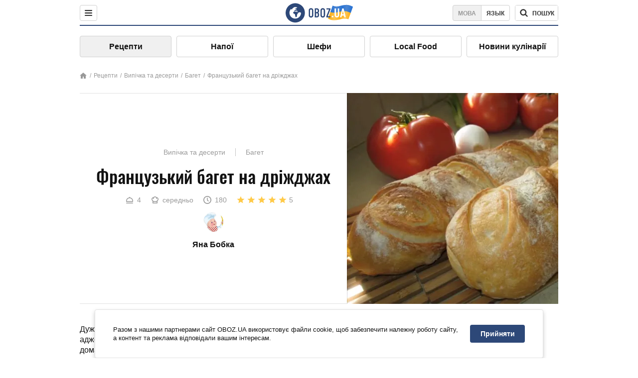

--- FILE ---
content_type: text/html; charset=utf-8
request_url: https://food.obozrevatel.com/ukr/vyipechka-i-desertyi/frantsuzskij-baget-na-drozhzhah.htm
body_size: 11029
content:
<!DOCTYPE html><html lang="uk"><head><meta charSet="utf-8"><meta name="viewport" content="width=device-width, initial-scale=1.0, maximum-scale=1"><meta name="theme-color" content="#1C629C"><link rel="manifest" href="/manifest.json"><link rel="dns-prefetch" href="//gaua.hit.gemius.pl"><link rel="preconnect" href="//gaua.hit.gemius.pl"><link rel="dns-prefetch" href="//ndc1.obozrevatel.com"><link rel="preconnect" href="//ndc1.obozrevatel.com"><link rel="preload" href="https://fonts.gstatic.com/s/oswald/v36/TK3_WkUHHAIjg75cFRf3bXL8LICs1_FvsUJiZTaR.woff2" as="font" type="font/woff2" crossOrigin="anonymous"><link rel="preload" href="https://fonts.gstatic.com/s/oswald/v36/TK3_WkUHHAIjg75cFRf3bXL8LICs1_FvsUZiZQ.woff2" as="font" type="font/woff2" crossOrigin="anonymous"><link rel="preload" href="https://fonts.gstatic.com/s/oswald/v36/TK3_WkUHHAIjg75cFRf3bXL8LICs18NvsUZiZQ.woff2" as="font" type="font/woff2" crossOrigin="anonymous"><link rel="preload" href="https://fonts.gstatic.com/s/oswald/v36/TK3_WkUHHAIjg75cFRf3bXL8LICs18NvsUJiZTaR.woff2" as="font" type="font/woff2" crossOrigin="anonymous"><link rel="shortcut icon" href="https://cdn.obozrevatel.com/core/favicon.ico" type="image/x-icon"><link rel="apple-touch-icon" href="https://cdn.obozrevatel.com/core/img/favicons/72x72.png"><link rel="apple-touch-icon" sizes="96x96" href="https://cdn.obozrevatel.com/core/img/favicons/96x96.png"><link rel="apple-touch-icon" sizes="128x128" href="https://cdn.obozrevatel.com/core/img/favicons/128x128.png"><link rel="apple-touch-icon" sizes="144x144" href="https://cdn.obozrevatel.com/core/img/favicons/144x144.png"><link rel="apple-touch-icon-precomposed" href="https://cdn.obozrevatel.com/core/img/favicons/72x72.png"><link rel="apple-touch-icon-precomposed" sizes="96x96" href="https://cdn.obozrevatel.com/core/img/favicons/96x96.png"><link rel="apple-touch-icon-precomposed" sizes="128x128" href="https://cdn.obozrevatel.com/core/img/favicons/128x128.png"><link rel="apple-touch-icon-precomposed" sizes="144x144" href="https://cdn.obozrevatel.com/core/img/favicons/144x144.png"><title>Французький багет на дріжджах - рецепт приготування з фото та видео</title><meta name="description" content="Покроковий рецепт приготування страви Французький багет на дріжджах. Опис рецепта, список необхідних інгредієнтів, рекомендації щодо приготування та відгуки користувачів."><meta property="og:type" content="website"><meta property="og:title" content="Французький багет на дріжджах - рецепт приготування з фото та видео"><meta property="og:description" content="Покроковий рецепт приготування страви Французький багет на дріжджах. Опис рецепта, список необхідних інгредієнтів, рекомендації щодо приготування та відгуки користувачів."><meta property="og:site_name" content="OBOZ.UA"><meta property="og:image" content="https://i.obozrevatel.com/food/recipemain/2020/2/15/screenshot17.png?size=1200x630"><meta property="og:image:type" content="image/png"><meta property="og:image:width" content="1200px"><meta property="og:image:height" content="630px"><meta property="og:url" content="https://food.obozrevatel.com/ukr/vyipechka-i-desertyi/frantsuzskij-baget-na-drozhzhah.htm"><meta name="twitter:card" content="summary_large_image"><meta name="twitter:title" content="Французький багет на дріжджах - рецепт приготування з фото та видео"><meta name="twitter:description" content="Покроковий рецепт приготування страви Французький багет на дріжджах. Опис рецепта, список необхідних інгредієнтів, рекомендації щодо приготування та відгуки користувачів."><meta name="twitter:image" content="https://i.obozrevatel.com/food/recipemain/2020/2/15/screenshot17.png?size=1200x630"><meta name="twitter:site" content="@obozrevatel_ua"><meta name="twitter:dnt" content="on"><link rel="amphtml" href="https://food.obozrevatel.com/ukr/vyipechka-i-desertyi/frantsuzskij-baget-na-drozhzhah/amp.htm"><link rel="canonical" href="https://food.obozrevatel.com/ukr/vyipechka-i-desertyi/frantsuzskij-baget-na-drozhzhah.htm"><link rel="alternate" hrefLang="ru" href="https://food.obozrevatel.com/vyipechka-i-desertyi/frantsuzskij-baget-na-drozhzhah.htm"><link rel="alternate" hrefLang="uk" href="https://food.obozrevatel.com/ukr/vyipechka-i-desertyi/frantsuzskij-baget-na-drozhzhah.htm"><script type="application/ld+json">{"@context":"https://schema.org","@type":"BreadcrumbList","itemListElement":[{"@type":"ListItem","position":1,"item":{"@id":"https://food.obozrevatel.com/ukr/","name":"News FoodOboz"}},{"@type":"ListItem","position":2,"item":{"@id":"https://food.obozrevatel.com/ukr/recipe/","name":"Рецепти"}},{"@type":"ListItem","position":3,"item":{"@id":"https://food.obozrevatel.com/ukr/vyipechka-i-desertyi/frantsuzskij-baget-na-drozhzhah.htm","name":"Французький багет на дріжджах"}}]}</script><script type="application/ld+json">{"@context":"https://schema.org","@type":"Recipe","url":"https://food.obozrevatel.com/ukr/vyipechka-i-desertyi/frantsuzskij-baget-na-drozhzhah.htm","name":"Французький багет на дріжджах","image":"https://i.obozrevatel.com/food/recipemain/2020/2/15/screenshot17.png","cookTime":"PT3H","prepTime":"PT0S","totalTime":"PT3H","datePublished":"2020-02-15T16:59:04.6777350","description":"Дуже шкода, що в магазинах французький багет не можна купити ще гарячими, адже саме свіжоспечений він має неймовірний смак. Але такий хліб можна ...","keywords":["Пшеничне борошно","Вода","Пресовані дріжджі","Сіль"],"recipeCategory":"Випічка та десерти","recipeYield":4,"recipeIngredient":["500 г Пшеничне борошно","350 г Вода","10 г Пресовані дріжджі","1 ч. л. Сіль"],"recipeCuisine":null,"nutrition":{"@type":"NutritionInformation","calories":null},"author":{"@type":"Person","name":"Яна Бобка"},"publisher":{"@type":"Organization","name":"FoodOboz","logo":{"@type":"ImageObject","url":"https://cdn.obozrevatel.com/food/img/logo-obozrevatel-250x60.png","width":250,"height":60}},"recipeInstructions":[{"@type":"HowToStep","text":"1 ч. ложку солі розчиняємо в 350 мл. теплої води.","url":"https://food.obozrevatel.com/ukr/vyipechka-i-desertyi/frantsuzskij-baget-na-drozhzhah.htm#step1","image":"https://i.obozrevatel.com/food/recipe/2020/2/15/screenshot24.png"},{"@type":"HowToStep","text":"500 г борошна просіюємо в посудину й перетираємо її з 10 г свіжих дріжджів.","url":"https://food.obozrevatel.com/ukr/vyipechka-i-desertyi/frantsuzskij-baget-na-drozhzhah.htm#step2","image":"https://i.obozrevatel.com/food/recipe/2020/2/15/screenshot35.png"},{"@type":"HowToStep","text":"Зробивши в борошні воронку, маленькими порціями, перемішуючи, вливаємо підсолену воду.","url":"https://food.obozrevatel.com/ukr/vyipechka-i-desertyi/frantsuzskij-baget-na-drozhzhah.htm#step3","image":"https://i.obozrevatel.com/food/recipe/2020/2/15/screenshot53.png"},{"@type":"HowToStep","text":"Коли інгредієнти з'єдналися, викладаємо масу на присипану борошном поверхню і розтягуємо тісто від центру до країв, у такий спосіб насичуючи його киснем. Вимішуємо тісто протягом 10 хвилин, поки воно перестане липнути.","url":"https://food.obozrevatel.com/ukr/vyipechka-i-desertyi/frantsuzskij-baget-na-drozhzhah.htm#step4","image":"https://i.obozrevatel.com/food/recipe/2020/2/15/screenshot65.png"},{"@type":"HowToStep","text":"Готове тісто округлюємо, кладемо в змащену олією миску й залишаємо під плівкою в теплому місці на 1,5-2 години.","url":"https://food.obozrevatel.com/ukr/vyipechka-i-desertyi/frantsuzskij-baget-na-drozhzhah.htm#step5","image":"https://i.obozrevatel.com/food/recipe/2020/2/15/screenshot162.png"},{"@type":"HowToStep","text":"Збільшене в об'ємі тісто викладаємо на пергаментний папір, присипаний борошном, і розіляємо його на дві частини.","url":"https://food.obozrevatel.com/ukr/vyipechka-i-desertyi/frantsuzskij-baget-na-drozhzhah.htm#step6","image":"https://i.obozrevatel.com/food/recipe/2020/2/15/screenshot95.png"},{"@type":"HowToStep","text":"Кожен шматок тіста розтягуємо в прямокутник. Після чого залишаємо їх під плівкою на 10 хвилин. Тим часом розігріваємо духовку до 230-250 градусів.","url":"https://food.obozrevatel.com/ukr/vyipechka-i-desertyi/frantsuzskij-baget-na-drozhzhah.htm#step7","image":"https://i.obozrevatel.com/food/recipe/2020/2/15/screenshot103.png"},{"@type":"HowToStep","text":"Потім прямокутники скручуємо в рулети, склеївши краї. За бажанням розкачане тісто можна змастити розтопленим вершковим маслом і тільки потім формувати багет – так він вийде листковим всередині.","url":"https://food.obozrevatel.com/ukr/vyipechka-i-desertyi/frantsuzskij-baget-na-drozhzhah.htm#step8","image":"https://i.obozrevatel.com/food/recipe/2020/2/15/screenshot124.png"},{"@type":"HowToStep","text":"Зробивши на заготовках для багетів характерні надрізи навскіс, залишаємо їх ще 10 хвилин. Потім випікаємо в розігрітій духовці 10 хвилин на деку й ще 5-7 хвилин на решітці.","url":"https://food.obozrevatel.com/ukr/vyipechka-i-desertyi/frantsuzskij-baget-na-drozhzhah.htm#step9","image":"https://i.obozrevatel.com/food/recipe/2020/2/15/screenshot132.png"},{"@type":"HowToStep","text":"Наші хрусткі багети готові. Смачного!","url":"https://food.obozrevatel.com/ukr/vyipechka-i-desertyi/frantsuzskij-baget-na-drozhzhah.htm#step10","image":"https://i.obozrevatel.com/food/recipe/2020/2/15/screenshot152.png"}],"video":{"@context":"https://schema.org","@type":"VideoObject","name":"Французький багет на дріжджах","description":"Дуже шкода, що в магазинах французький багет не можна купити ще гарячими, адже саме свіжоспечений він має неймовірний смак. Але такий хліб можна ...","thumbnailUrl":["https://i.obozrevatel.com/food/recipe/2020/2/15/screenshot24.png","https://i.obozrevatel.com/food/recipe/2020/2/15/screenshot35.png","https://i.obozrevatel.com/food/recipe/2020/2/15/screenshot53.png","https://i.obozrevatel.com/food/recipe/2020/2/15/screenshot65.png","https://i.obozrevatel.com/food/recipe/2020/2/15/screenshot162.png","https://i.obozrevatel.com/food/recipe/2020/2/15/screenshot95.png","https://i.obozrevatel.com/food/recipe/2020/2/15/screenshot103.png","https://i.obozrevatel.com/food/recipe/2020/2/15/screenshot124.png","https://i.obozrevatel.com/food/recipe/2020/2/15/screenshot132.png","https://i.obozrevatel.com/food/recipe/2020/2/15/screenshot152.png"],"embedUrl":"https://www.youtube.com/watch?v=s_iQ3v6rdSI","contentUrl":"https://www.youtube.com/watch?v=s_iQ3v6rdSI","uploadDate":"2020-02-15T14:59:04.677Z"},"aggregateRating":{"@type":"AggregateRating","ratingValue":5,"ratingCount":597}}</script><script>var _Oboz_Core_language = "ua";var _Oboz_Core_platform = "desktop";var _Oboz_Core_env = "production";</script><link rel="stylesheet" href="https://cdn.obozrevatel.com/food/commons/index.min.css?v=392700263"><script type="application/ld+json">{"@context":"https://schema.org","@type":"WebSite","url":"https://www.obozrevatel.com/","name":"OBOZ.UA","alternateName":"Obozrevatel, News FoodOboz","inLanguage":"ua","author":{"@type":"NewsMediaOrganization","name":"OBOZ.UA","legalName":"ТОВ Золота середина","url":"https://www.obozrevatel.com/","sameAs":["https://www.facebook.com/obozrevatel","https://m.me/obozrevatel","https://www.instagram.com/obozrevatel.ua","https://www.pinterest.com/obozrevatel","https://x.com/obozrevatel_ua","https://t.me/uaobozrevatel","https://www.youtube.com/channel/UC97O_ce8Rm7rE0hjE82joaA","https://uk.wikipedia.org/wiki/%D0%9E%D0%B1%D0%BE%D0%B7%D1%80%D0%B5%D0%B2%D0%B0%D1%82%D0%B5%D0%BB%D1%8C"],"foundingDate":"2001-04-01","logo":{"@type":"ImageObject","url":"https://cdn.obozrevatel.com/news/img/icons/logo/Logo_Blue_Flag.svg","width":600,"height":60},"address":{"@type":"PostalAddress","streetAddress":"вул. Деревообробна, 7","addressLocality":"Київ","postalCode":"01013","addressCountry":{"@type":"Country","name":"UA"}},"contactPoint":{"@type":"ContactPoint","email":"info@obozrevatel.com","telephone":"+380 (44) 205-44-60","contactType":"customer support","areaServed":"UA","availableLanguage":["uk-UA","ru-UA","en-UA"]},"alternateName":"Obozrevatel, News FoodOboz"},"publisher":{"@type":"NewsMediaOrganization","name":"OBOZ.UA","legalName":"ТОВ Золота середина","url":"https://www.obozrevatel.com/","sameAs":["https://www.facebook.com/obozrevatel","https://m.me/obozrevatel","https://www.instagram.com/obozrevatel.ua","https://www.pinterest.com/obozrevatel","https://x.com/obozrevatel_ua","https://t.me/uaobozrevatel","https://www.youtube.com/channel/UC97O_ce8Rm7rE0hjE82joaA","https://uk.wikipedia.org/wiki/%D0%9E%D0%B1%D0%BE%D0%B7%D1%80%D0%B5%D0%B2%D0%B0%D1%82%D0%B5%D0%BB%D1%8C"],"foundingDate":"2001-04-01","logo":{"@type":"ImageObject","url":"https://cdn.obozrevatel.com/news/img/icons/logo/Logo_Blue_Flag.svg","width":600,"height":60},"address":{"@type":"PostalAddress","streetAddress":"вул. Деревообробна, 7","addressLocality":"Київ","postalCode":"01013","addressCountry":{"@type":"Country","name":"UA"}},"contactPoint":{"@type":"ContactPoint","email":"info@obozrevatel.com","telephone":"+380 (44) 205-44-60","contactType":"customer support","areaServed":"UA","availableLanguage":["uk-UA","ru-UA","en-UA"]},"alternateName":"Obozrevatel, News FoodOboz"},"creator":{"@type":"NewsMediaOrganization","name":"OBOZ.UA","legalName":"ТОВ Золота середина","url":"https://www.obozrevatel.com/","sameAs":["https://www.facebook.com/obozrevatel","https://m.me/obozrevatel","https://www.instagram.com/obozrevatel.ua","https://www.pinterest.com/obozrevatel","https://x.com/obozrevatel_ua","https://t.me/uaobozrevatel","https://www.youtube.com/channel/UC97O_ce8Rm7rE0hjE82joaA","https://uk.wikipedia.org/wiki/%D0%9E%D0%B1%D0%BE%D0%B7%D1%80%D0%B5%D0%B2%D0%B0%D1%82%D0%B5%D0%BB%D1%8C"],"foundingDate":"2001-04-01","logo":{"@type":"ImageObject","url":"https://cdn.obozrevatel.com/news/img/icons/logo/Logo_Blue_Flag.svg","width":600,"height":60},"address":{"@type":"PostalAddress","streetAddress":"вул. Деревообробна, 7","addressLocality":"Київ","postalCode":"01013","addressCountry":{"@type":"Country","name":"UA"}},"contactPoint":{"@type":"ContactPoint","email":"info@obozrevatel.com","telephone":"+380 (44) 205-44-60","contactType":"customer support","areaServed":"UA","availableLanguage":["uk-UA","ru-UA","en-UA"]},"alternateName":"Obozrevatel, News FoodOboz"},"potentialAction":{"@type":"SearchAction","target":{"@type":"EntryPoint","urlTemplate":"https://food.obozrevatel.com/ukr/search/"},"query-input":{"@type":"PropertyValueSpecification","valueRequired":"http://schema.org/True","valueName":"search_term_string"}}}</script></head><body class=""><noscript><iframe src="https://www.googletagmanager.com/ns.html?id=GTM-5ZV62SC" height="0" width="0" style="display:none;visibility:hidden"></iframe></noscript><img src="https://ndc1.obozrevatel.com/pixel.png?1768543760691" style="visibility: hidden; position: fixed; top: 0; left: 0;"><style>
						:root {
							--footer-bg: url(https://cdn.obozrevatel.com/food/img/footer-cover.png);
							--footer-bg-mobile: url(https://cdn.obozrevatel.com/food/img/footer-cover-mobile.png);
						}
					</style><div class="page --desktop"><script>var _Oboz_Food_pageName = "recipe";var _Oboz_Core_HeaderMenu = {"urlRu":"https://food.obozrevatel.com/vyipechka-i-desertyi/frantsuzskij-baget-na-drozhzhah.htm","urlUa":"https://food.obozrevatel.com/ukr/vyipechka-i-desertyi/frantsuzskij-baget-na-drozhzhah.htm"};</script><header class="header "><div class="header_inner"><div class="header_left"><div class="menu"><button class="menu_btn"><img class="menu_icon --close" src="https://cdn.obozrevatel.com/core/img/icons/common/close-rounded-bold-grey-dark.svg" alt="" aria-hidden><img class="menu_icon " src="https://cdn.obozrevatel.com/core/img/icons/common/menu-rounded-grey-dark.svg" alt="" aria-hidden></button></div></div><a href="https://food.obozrevatel.com/ukr/" class="header_logo"><img class="header_logoImg" src="https://cdn.obozrevatel.com/food/img/icons/logo-blue.svg" aria-hidden alt="FoodOboz"></a><div class="header_right"><nav class="langSwitcher"><a class="langSwitcher_link --ukr --active" href="https://food.obozrevatel.com/ukr/vyipechka-i-desertyi/frantsuzskij-baget-na-drozhzhah.htm">Мова</a><a class="langSwitcher_link" href="https://food.obozrevatel.com/vyipechka-i-desertyi/frantsuzskij-baget-na-drozhzhah.htm">Язык</a></nav><nav class="headerSearch" data-project="food"><form class="headerSearch_form"><input class="headerSearch_input" type="search" name="search" placeholder="Пошук по новинах та публікаціях" autoComplete="off" aria-label="Поисковая строка" disabled><button class="headerSearch_btn" type="submit"><img class="headerSearch_icon" src="https://cdn.obozrevatel.com/core/img/icons/common/search-grey-dark.svg" alt="" aria-hidden><span class="headerSearch_btn_text">пошук</span></button><button class="headerSearch_btn --close" type="button"><img class="headerSearch_icon" src="https://cdn.obozrevatel.com/core/img/icons/common/close-rounded-bold-grey-dark.svg" alt="" aria-hidden></button></form></nav></div></div></header><nav class="navigation"><ul class="navigation_list"><li class="navigation_item --active"><a class="navigation_itemLink" href="https://food.obozrevatel.com/ukr/recipe/">Рецепти</a></li><li class="navigation_item"><a class="navigation_itemLink" href="https://food.obozrevatel.com/ukr/napitki/">Напої</a></li><li class="navigation_item"><a class="navigation_itemLink" href="https://food.obozrevatel.com/ukr/chefs/">Шефи</a></li><li class="navigation_item"><a class="navigation_itemLink" href="https://food.obozrevatel.com/ukr/localfood/">Local Food</a></li><li class="navigation_item"><a class="navigation_itemLink" href="https://food.obozrevatel.com/ukr/novosti-kulinarii/">Новини кулінарії</a></li></ul></nav><nav class="breadcrumbs"><ol class="breadcrumbs_items"><li><a class="breadcrumbs_logo" href="https://food.obozrevatel.com/ukr/" title="Головна"><img class="breadcrumbs_logoIcon" src="https://cdn.obozrevatel.com/food/img/icons/home-grey.svg" alt="home logo"></a></li><li><a class="breadcrumbs_item" href="https://food.obozrevatel.com/ukr/recipe/">Рецепти</a></li><li><a class="breadcrumbs_item" href="https://food.obozrevatel.com/ukr/vyipechka-i-desertyi/">Випічка та десерти</a></li><li><a class="breadcrumbs_item" href="https://food.obozrevatel.com/ukr/vyipechka-i-desertyi/baget/">Багет</a></li><li><a class="breadcrumbs_item" href="https://food.obozrevatel.com/ukr/vyipechka-i-desertyi/frantsuzskij-baget-na-drozhzhah.htm">Французький багет на дріжджах</a></li></ol></nav><main class="recipeFull"><header class="recipeFull_header"><div class="recipeFull_headerInfo"><p class="recipeFull_categories"><a href="https://food.obozrevatel.com/ukr/vyipechka-i-desertyi/" class="recipeFull_categoryItem">Випічка та десерти</a><a href="https://food.obozrevatel.com/ukr/vyipechka-i-desertyi/baget/" class="recipeFull_categoryItem">Багет</a></p><h1 class="recipeFull_title">Французький багет на дріжджах</h1><div class="recipeFull_infoRate"><footer class="recipeInfo"><div class="recipeInfo_item"><img class="recipeInfo_icon" src="https://cdn.obozrevatel.com/food/img/icons/portion.svg" aria-hidden alt=""><span class="recipeInfo_value">4</span></div><div class="recipeInfo_item"><img class="recipeInfo_icon" src="https://cdn.obozrevatel.com/food/img/icons/cooking-hat.svg" aria-hidden alt=""><span class="recipeInfo_value">середньо</span></div><div class="recipeInfo_item"><img class="recipeInfo_icon" src="https://cdn.obozrevatel.com/food/img/icons/timer.svg" aria-hidden alt=""><span class="recipeInfo_value">180</span></div></footer><div class="rate_wrap"><div class="rate" data-recipe-id="7898"><img class="rate_icon" src="https://cdn.obozrevatel.com/food/img/icons/star-yellow.svg" aria-hidden alt="" data-star-count="1"><img class="rate_icon" src="https://cdn.obozrevatel.com/food/img/icons/star-yellow.svg" aria-hidden alt="" data-star-count="2"><img class="rate_icon" src="https://cdn.obozrevatel.com/food/img/icons/star-yellow.svg" aria-hidden alt="" data-star-count="3"><img class="rate_icon" src="https://cdn.obozrevatel.com/food/img/icons/star-yellow.svg" aria-hidden alt="" data-star-count="4"><img class="rate_icon" src="https://cdn.obozrevatel.com/food/img/icons/star-yellow.svg" aria-hidden alt="" data-star-count="5"><span class="rate_value">5</span></div></div></div><div class="cook"><div class="cook_imgWrap"><a href="https://food.obozrevatel.com/ukr/chefs/yana-bobka/"><img class="lazyImg cook_img" style="min-height: px;" alt="Яна Бобка" src="https://i.obozrevatel.com/food/chefs/2021/8/17/images.jpg" data-srcset=" 						 						" srcSet="https://cdn.obozrevatel.com/core/img/lazy1x1.png 100w" sizes="(min-width: 1500px) 100vw 				 				"></a></div><a class="cook_name" href="https://food.obozrevatel.com/ukr/chefs/yana-bobka/">Яна Бобка</a></div><span class="recipeFull_author">Яна Бобка</span><a class="recipeFull_authorRecipesLink" href="#">Всі рецепти повара</a></div><img class="recipeFull_mainImg" alt="Французький багет на дріжджах" src="https://i.obozrevatel.com/food/recipemain/2020/2/15/screenshot17.png?size=636x424" srcSet="https://i.obozrevatel.com/food/recipemain/2020/2/15/screenshot17.png?size=636x424 1500w , https://i.obozrevatel.com/food/recipemain/2020/2/15/screenshot17.png?size=424x424 1000w" sizes="(min-width: 1500px) 100vw 				, (max-width: 1499px) 40vw 				, (max-width: 999px) 20vw"></header><div class="recipeFull_wrap"><div class="recipeFull_leftCol"><div class="recipeFull_descr"><p>Дуже шкода, що в магазинах французький багет не можна купити ще гарячими, адже саме свіжоспечений він має неймовірний смак. Але такий хліб можна спекти в домашніх умовах. Ви просто закохаєтесь у цей ніжний м'якуш, що тане у роті, та хрустку скоринку.</p></div><div class="recipeFull_ingredients"><h2 class="heading"><span class="heading_title">Інгредієнти</span></h2><table class="recipeFull_ingredientsTable"><tbody class="recipeFull_ingredientsTableBody"><tr class="recipeFull_ingredientItemTr"><td class="recipeFull_ingredientItem"><a class="recipeFull_ingredientTitle" href="https://food.obozrevatel.com/ukr/ingredients/muka/">Пшеничне борошно</a><span class="recipeFull_ingredientBorder"></span><span class="recipeFull_ingredientAmount">500 г</span></td></tr><tr class="recipeFull_ingredientItemTr"><td class="recipeFull_ingredientItem"><a class="recipeFull_ingredientTitle" href="https://food.obozrevatel.com/ukr/ingredients/voda/">Вода</a><span class="recipeFull_ingredientBorder"></span><span class="recipeFull_ingredientAmount">350 г</span></td></tr><tr class="recipeFull_ingredientItemTr"><td class="recipeFull_ingredientItem"><a class="recipeFull_ingredientTitle" href="https://food.obozrevatel.com/ukr/ingredients/pressovannyie-drozhzhi/">Пресовані дріжджі</a><span class="recipeFull_ingredientBorder"></span><span class="recipeFull_ingredientAmount">10 г</span></td></tr><tr class="recipeFull_ingredientItemTr"><td class="recipeFull_ingredientItem"><span class="recipeFull_ingredientTitle">Сіль</span><span class="recipeFull_ingredientBorder"></span><span class="recipeFull_ingredientAmount">1 ч. л.</span></td></tr></tbody></table><div class="recipeFull_ingredientsBottomInfo"><div class="recipeFull_ingredientsBottomInfoItem"><span class="recipeFull_ingredientsBottomInfoTitle">Ціна:</span>низька</div></div></div><div class="recipeFull_cookSteps"><h2 class="heading"><span class="heading_title">Приготування</span></h2><div class="recipeFull_cookStepsVideoWrap"><iframe class="recipeFull_cookStepsVideo" width="630" height="420" src="https://www.youtube.com/embed/s_iQ3v6rdSI" allow="accelerometer; autoplay; encrypted-media; gyroscope; picture-in-picture; fullscreen" frameBorder="0"></iframe></div><div class="recipeFull_cookStepsSteps"><div class="recipeFull_cookStep" id="step1"><img class="lazyImg recipeFull_cookStepImg" style="min-height: 200px;" alt="cook step" src="https://i.obozrevatel.com/food/recipe/2020/2/15/screenshot24.png" data-srcset=" 						 						" srcSet="https://cdn.obozrevatel.com/core/img/lazy3x2.png 100w" sizes="(min-width: 1500px) 100vw 				 				"><div class="recipeFull_cookStepDescrWrap"><div class="recipeFull_cookStepCount">1</div><div class="recipeFull_cookStepDescr"><p>1 ч. ложку солі розчиняємо в 350 мл. теплої води.</p></div></div></div><div class="recipeFull_cookStep" id="step2"><img class="lazyImg recipeFull_cookStepImg" style="min-height: 200px;" alt="cook step" src="https://i.obozrevatel.com/food/recipe/2020/2/15/screenshot35.png" data-srcset=" 						 						" srcSet="https://cdn.obozrevatel.com/core/img/lazy3x2.png 100w" sizes="(min-width: 1500px) 100vw 				 				"><div class="recipeFull_cookStepDescrWrap"><div class="recipeFull_cookStepCount">2</div><div class="recipeFull_cookStepDescr"><p>500 г борошна просіюємо в посудину й перетираємо її з 10 г свіжих дріжджів.</p></div></div></div><div class="recipeFull_cookStep" id="step3"><img class="lazyImg recipeFull_cookStepImg" style="min-height: 200px;" alt="cook step" src="https://i.obozrevatel.com/food/recipe/2020/2/15/screenshot53.png" data-srcset=" 						 						" srcSet="https://cdn.obozrevatel.com/core/img/lazy3x2.png 100w" sizes="(min-width: 1500px) 100vw 				 				"><div class="recipeFull_cookStepDescrWrap"><div class="recipeFull_cookStepCount">3</div><div class="recipeFull_cookStepDescr"><p>Зробивши в борошні воронку, маленькими порціями, перемішуючи, вливаємо підсолену воду.</p></div></div></div><div class="recipeFull_cookStep" id="step4"><img class="lazyImg recipeFull_cookStepImg" style="min-height: 200px;" alt="cook step" src="https://i.obozrevatel.com/food/recipe/2020/2/15/screenshot65.png" data-srcset=" 						 						" srcSet="https://cdn.obozrevatel.com/core/img/lazy3x2.png 100w" sizes="(min-width: 1500px) 100vw 				 				"><div class="recipeFull_cookStepDescrWrap"><div class="recipeFull_cookStepCount">4</div><div class="recipeFull_cookStepDescr"><p>Коли інгредієнти з&#39;єдналися, викладаємо масу на присипану борошном поверхню і розтягуємо тісто від центру до країв, у такий спосіб насичуючи його киснем. Вимішуємо тісто протягом 10 хвилин, поки воно перестане липнути.</p></div></div></div><div class="recipeFull_cookStep" id="step5"><img class="lazyImg recipeFull_cookStepImg" style="min-height: 200px;" alt="cook step" src="https://i.obozrevatel.com/food/recipe/2020/2/15/screenshot162.png" data-srcset=" 						 						" srcSet="https://cdn.obozrevatel.com/core/img/lazy3x2.png 100w" sizes="(min-width: 1500px) 100vw 				 				"><div class="recipeFull_cookStepDescrWrap"><div class="recipeFull_cookStepCount">5</div><div class="recipeFull_cookStepDescr"><p>Готове тісто округлюємо, кладемо в змащену олією миску й залишаємо під плівкою в теплому місці на 1,5-2 години.</p></div></div></div><div class="recipeFull_cookStep" id="step6"><img class="lazyImg recipeFull_cookStepImg" style="min-height: 200px;" alt="cook step" src="https://i.obozrevatel.com/food/recipe/2020/2/15/screenshot95.png" data-srcset=" 						 						" srcSet="https://cdn.obozrevatel.com/core/img/lazy3x2.png 100w" sizes="(min-width: 1500px) 100vw 				 				"><div class="recipeFull_cookStepDescrWrap"><div class="recipeFull_cookStepCount">6</div><div class="recipeFull_cookStepDescr"><p>Збільшене в об&#39;ємі тісто викладаємо на пергаментний папір, присипаний борошном, і розіляємо його на дві частини.</p></div></div></div><div class="recipeFull_cookStep" id="step7"><img class="lazyImg recipeFull_cookStepImg" style="min-height: 200px;" alt="cook step" src="https://i.obozrevatel.com/food/recipe/2020/2/15/screenshot103.png" data-srcset=" 						 						" srcSet="https://cdn.obozrevatel.com/core/img/lazy3x2.png 100w" sizes="(min-width: 1500px) 100vw 				 				"><div class="recipeFull_cookStepDescrWrap"><div class="recipeFull_cookStepCount">7</div><div class="recipeFull_cookStepDescr"><p>Кожен шматок тіста розтягуємо в прямокутник. Після чого залишаємо їх під плівкою на 10 хвилин. Тим часом розігріваємо духовку до 230-250 градусів.</p></div></div></div><div class="recipeFull_cookStep" id="step8"><img class="lazyImg recipeFull_cookStepImg" style="min-height: 200px;" alt="cook step" src="https://i.obozrevatel.com/food/recipe/2020/2/15/screenshot124.png" data-srcset=" 						 						" srcSet="https://cdn.obozrevatel.com/core/img/lazy3x2.png 100w" sizes="(min-width: 1500px) 100vw 				 				"><div class="recipeFull_cookStepDescrWrap"><div class="recipeFull_cookStepCount">8</div><div class="recipeFull_cookStepDescr"><p>Потім прямокутники скручуємо в рулети, склеївши краї. За бажанням розкачане тісто можна змастити розтопленим вершковим маслом і тільки потім формувати багет – так він вийде листковим всередині.</p></div></div></div><div class="recipeFull_cookStep" id="step9"><img class="lazyImg recipeFull_cookStepImg" style="min-height: 200px;" alt="cook step" src="https://i.obozrevatel.com/food/recipe/2020/2/15/screenshot132.png" data-srcset=" 						 						" srcSet="https://cdn.obozrevatel.com/core/img/lazy3x2.png 100w" sizes="(min-width: 1500px) 100vw 				 				"><div class="recipeFull_cookStepDescrWrap"><div class="recipeFull_cookStepCount">9</div><div class="recipeFull_cookStepDescr"><p>Зробивши на заготовках для багетів характерні надрізи навскіс, залишаємо їх ще 10 хвилин. Потім випікаємо в розігрітій духовці 10 хвилин на деку й ще 5-7 хвилин на решітці.</p></div></div></div><div class="recipeFull_cookStep" id="step10"><img class="lazyImg recipeFull_cookStepImg" style="min-height: 200px;" alt="cook step" src="https://i.obozrevatel.com/food/recipe/2020/2/15/screenshot152.png" data-srcset=" 						 						" srcSet="https://cdn.obozrevatel.com/core/img/lazy3x2.png 100w" sizes="(min-width: 1500px) 100vw 				 				"><div class="recipeFull_cookStepDescrWrap"><div class="recipeFull_cookStepCount">10</div><div class="recipeFull_cookStepDescr"><p>Наші хрусткі багети готові. Смачного!</p></div></div></div></div><div class="recipeFull_downloadRecipe"><div class="rate_wrap --bottom"><div class="rate --bottom" data-recipe-id="7898"><div class="rate_text">Оцінити рецепт</div><img class="rate_icon" src="https://cdn.obozrevatel.com/food/img/icons/star-yellow.svg" aria-hidden alt="" data-star-count="1"><img class="rate_icon" src="https://cdn.obozrevatel.com/food/img/icons/star-yellow.svg" aria-hidden alt="" data-star-count="2"><img class="rate_icon" src="https://cdn.obozrevatel.com/food/img/icons/star-yellow.svg" aria-hidden alt="" data-star-count="3"><img class="rate_icon" src="https://cdn.obozrevatel.com/food/img/icons/star-yellow.svg" aria-hidden alt="" data-star-count="4"><img class="rate_icon" src="https://cdn.obozrevatel.com/food/img/icons/star-yellow.svg" aria-hidden alt="" data-star-count="5"><span class="rate_value">5</span><span class="rate_thanksText">Дякуємо за вашу оцінку!</span></div></div></div></div><div class="recipeFull_commentsAndShare"><aside class="comments"><button class="comments_showBtn"><span class="comments_showBtn_text"><span class="comments_showBtn_textFirst">показати </span>коментарі</span></button></aside><aside class="share"><span class="share_text">Поділитись:</span><a class="share_link" href="https://www.facebook.com/sharer.php?u=https://food.obozrevatel.com/ukr/vyipechka-i-desertyi/frantsuzskij-baget-na-drozhzhah.htm" rel="noopener" target="_blank"><img class="share_img" src="https://cdn.obozrevatel.com/core/img/icons/social/facebook-circle.svg" alt="" aria-hidden></a><a class="share_link" href="https://twitter.com/intent/tweet?url=https://food.obozrevatel.com/ukr/vyipechka-i-desertyi/frantsuzskij-baget-na-drozhzhah.htm" rel="noopener" target="_blank"><img class="share_img" src="https://cdn.obozrevatel.com/food/img/social/twitter.svg" aria-hidden alt=""></a><a class="share_link" href="https://telegram.me/share/url?url=https://food.obozrevatel.com/ukr/vyipechka-i-desertyi/frantsuzskij-baget-na-drozhzhah.htm&text=Французький багет на дріжджах" rel="noopener" target="_blank"><img class="share_img" src="https://cdn.obozrevatel.com/food/img/social/telegram.svg" aria-hidden alt=""></a><a class="share_link" href="https://www.facebook.com/dialog/send?display=popup&link=https://food.obozrevatel.com/ukr/vyipechka-i-desertyi/frantsuzskij-baget-na-drozhzhah.htm&redirect_uri=https://food.obozrevatel.com/ukr/vyipechka-i-desertyi/frantsuzskij-baget-na-drozhzhah.htm" rel="noopener" target="_blank"><img class="share_img" src="https://cdn.obozrevatel.com/food/img/social/messanger.svg" aria-hidden alt=""></a></aside></div><div class="fb-comments" data-href="https://food.obozrevatel.com/vyipechka-i-desertyi/frantsuzskij-baget-na-drozhzhah.htm" data-numposts="5" data-width="100%"></div></div><div class="recipeFull_rightCol"></div></div></main><article class="section --similarRecipes"><div class="section_heading"><h2 class="heading"><span class="heading_title">Схожі рецепти</span></h2></div><div class="section_content carousel"><article class="recipe"><div class="recipe_imgWrap"><a class="recipe_imgLink" href="https://food.obozrevatel.com/ukr/vyipechka-i-desertyi/grechnevyij-baget.htm" rel="bookmark"><img class="lazyImg recipe_img" style="min-height: 200px;" alt="Гречаний багет" src="https://i.obozrevatel.com/food/recipemain/2020/2/23/obbbbbbbbbbbbbbbbbbbb.jpg?size=1944x924" data-srcset="https://i.obozrevatel.com/food/recipemain/2020/2/23/obbbbbbbbbbbbbbbbbbbb.jpg?size=300x200 1500w , https://i.obozrevatel.com/food/recipemain/2020/2/23/obbbbbbbbbbbbbbbbbbbb.jpg?size=300x200 1000w" srcSet="https://cdn.obozrevatel.com/core/img/lazy3x2.png 100w" sizes="(min-width: 1500px) 100vw 				, (max-width: 1499px) 40vw 				, (max-width: 999px) 20vw"><div class="playBtn"></div></a></div><h3 class="recipe_title"><a class="recipe_titleLink" href="https://food.obozrevatel.com/ukr/vyipechka-i-desertyi/grechnevyij-baget.htm" rel="bookmark">Гречаний багет</a></h3><div class="recipe_descr">Поживний і натуральний багет в поєднанні з насінням льону чудово втамовує голод і насичує шлунок. Корисні мікроелементи, цікавий смак, чудовий аромат ...</div><div class="recipe_footer"><div class="recipe_footerInner"><div class="recipe_footerTop"><div class="cook"><div class="cook_imgWrap"><a href="https://food.obozrevatel.com/ukr/chefs/tatyana-kozyuk/"><img class="lazyImg cook_img" style="min-height: px;" alt="Тетяна Козюк" src="https://i.obozrevatel.com/food/chefs/2022/2/1/photo2021-08-2115-06-50.jpg" data-srcset=" 						 						" srcSet="https://cdn.obozrevatel.com/core/img/lazy1x1.png 100w" sizes="(min-width: 1500px) 100vw 				 				"></a></div><a class="cook_name" href="https://food.obozrevatel.com/ukr/chefs/tatyana-kozyuk/">Тетяна Козюк</a></div></div><footer class="recipeInfo"><div class="recipeInfo_item"><img class="recipeInfo_icon" src="https://cdn.obozrevatel.com/food/img/icons/portion.svg" aria-hidden alt=""><span class="recipeInfo_value">8</span></div><div class="recipeInfo_item"><img class="recipeInfo_icon" src="https://cdn.obozrevatel.com/food/img/icons/cooking-hat.svg" aria-hidden alt=""><span class="recipeInfo_value">середньо</span></div><div class="recipeInfo_item"><img class="recipeInfo_icon" src="https://cdn.obozrevatel.com/food/img/icons/timer.svg" aria-hidden alt=""><span class="recipeInfo_value">200</span></div><div class="recipeInfo_item"><img class="recipeInfo_icon" src="https://cdn.obozrevatel.com/food/img/icons/star.svg" aria-hidden alt=""><span class="recipeInfo_value">4.5</span></div></footer></div></div></article><article class="recipe"><div class="recipe_imgWrap"><a class="recipe_imgLink" href="https://food.obozrevatel.com/ukr/vyipechka-i-desertyi/klassicheskij-frantsuzskij-baget.htm" rel="bookmark"><img class="lazyImg recipe_img" style="min-height: 200px;" alt="Класичний французький багет" src="https://i.obozrevatel.com/food/recipemain/2020/2/15/screenshot112.png?size=1944x924" data-srcset="https://i.obozrevatel.com/food/recipemain/2020/2/15/screenshot112.png?size=300x200 1500w , https://i.obozrevatel.com/food/recipemain/2020/2/15/screenshot112.png?size=300x200 1000w" srcSet="https://cdn.obozrevatel.com/core/img/lazy3x2.png 100w" sizes="(min-width: 1500px) 100vw 				, (max-width: 1499px) 40vw 				, (max-width: 999px) 20vw"><div class="playBtn"></div></a></div><h3 class="recipe_title"><a class="recipe_titleLink" href="https://food.obozrevatel.com/ukr/vyipechka-i-desertyi/klassicheskij-frantsuzskij-baget.htm" rel="bookmark">Класичний французький багет</a></h3><div class="recipe_descr">Приготування домашнього багета - не такий складний процес, як може здатися на перший погляд. Пропонуємо вам рецепт, за яким це диво французької кухні ...</div><div class="recipe_footer"><div class="recipe_footerInner"><div class="recipe_footerTop"><div class="cook"><div class="cook_imgWrap"><a href="https://food.obozrevatel.com/ukr/chefs/galina-ryasnova/"><img class="lazyImg cook_img" style="min-height: px;" alt="Галина Ряснова" src="https://i.obozrevatel.com/food/chefs/2021/8/16/galina.jpg" data-srcset=" 						 						" srcSet="https://cdn.obozrevatel.com/core/img/lazy1x1.png 100w" sizes="(min-width: 1500px) 100vw 				 				"></a></div><a class="cook_name" href="https://food.obozrevatel.com/ukr/chefs/galina-ryasnova/">Галина Ряснова</a></div></div><footer class="recipeInfo"><div class="recipeInfo_item"><img class="recipeInfo_icon" src="https://cdn.obozrevatel.com/food/img/icons/portion.svg" aria-hidden alt=""><span class="recipeInfo_value">7</span></div><div class="recipeInfo_item"><img class="recipeInfo_icon" src="https://cdn.obozrevatel.com/food/img/icons/timer.svg" aria-hidden alt=""><span class="recipeInfo_value">160</span></div><div class="recipeInfo_item"><img class="recipeInfo_icon" src="https://cdn.obozrevatel.com/food/img/icons/star.svg" aria-hidden alt=""><span class="recipeInfo_value">4</span></div></footer></div></div></article><article class="recipe"><div class="recipe_imgWrap"><a class="recipe_imgLink" href="https://food.obozrevatel.com/ukr/vyipechka-i-desertyi/grechnevo-pshenichnyij-baget.htm" rel="bookmark"><img class="lazyImg recipe_img" style="min-height: 200px;" alt="Гречано-пшеничний багет" src="https://i.obozrevatel.com/food/recipemain/2020/2/22/oblozhka8.jpg?size=1944x924" data-srcset="https://i.obozrevatel.com/food/recipemain/2020/2/22/oblozhka8.jpg?size=300x200 1500w , https://i.obozrevatel.com/food/recipemain/2020/2/22/oblozhka8.jpg?size=300x200 1000w" srcSet="https://cdn.obozrevatel.com/core/img/lazy3x2.png 100w" sizes="(min-width: 1500px) 100vw 				, (max-width: 1499px) 40vw 				, (max-width: 999px) 20vw"><div class="playBtn"></div></a></div><h3 class="recipe_title"><a class="recipe_titleLink" href="https://food.obozrevatel.com/ukr/vyipechka-i-desertyi/grechnevo-pshenichnyij-baget.htm" rel="bookmark">Гречано-пшеничний багет</a></h3><div class="recipe_descr">Ми вирішили нагадати вам рецепт смачного хлібобулочного виробу - багету. Мы не можемо обійти стороною гречано-пшеничний багет, який давно завоював ...</div><div class="recipe_footer"><div class="recipe_footerInner"><div class="recipe_footerTop"><div class="cook"><div class="cook_imgWrap"><a href="https://food.obozrevatel.com/ukr/chefs/tatyana-kozyuk/"><img class="lazyImg cook_img" style="min-height: px;" alt="Тетяна Козюк" src="https://i.obozrevatel.com/food/chefs/2022/2/1/photo2021-08-2115-06-50.jpg" data-srcset=" 						 						" srcSet="https://cdn.obozrevatel.com/core/img/lazy1x1.png 100w" sizes="(min-width: 1500px) 100vw 				 				"></a></div><a class="cook_name" href="https://food.obozrevatel.com/ukr/chefs/tatyana-kozyuk/">Тетяна Козюк</a></div></div><footer class="recipeInfo"><div class="recipeInfo_item"><img class="recipeInfo_icon" src="https://cdn.obozrevatel.com/food/img/icons/portion.svg" aria-hidden alt=""><span class="recipeInfo_value">3</span></div><div class="recipeInfo_item"><img class="recipeInfo_icon" src="https://cdn.obozrevatel.com/food/img/icons/timer.svg" aria-hidden alt=""><span class="recipeInfo_value">180</span></div><div class="recipeInfo_item"><img class="recipeInfo_icon" src="https://cdn.obozrevatel.com/food/img/icons/star.svg" aria-hidden alt=""><span class="recipeInfo_value">4.5</span></div></footer></div></div></article><article class="recipe"><div class="recipe_imgWrap"><a class="recipe_imgLink" href="https://food.obozrevatel.com/ukr/vyipechka-i-desertyi/chesnochnyij-baget.htm" rel="bookmark"><img class="lazyImg recipe_img" style="min-height: 200px;" alt="Часниковий багет" src="https://i.obozrevatel.com/food/recipemain/2020/2/22/oblozhka5.jpg?size=1944x924" data-srcset="https://i.obozrevatel.com/food/recipemain/2020/2/22/oblozhka5.jpg?size=300x200 1500w , https://i.obozrevatel.com/food/recipemain/2020/2/22/oblozhka5.jpg?size=300x200 1000w" srcSet="https://cdn.obozrevatel.com/core/img/lazy3x2.png 100w" sizes="(min-width: 1500px) 100vw 				, (max-width: 1499px) 40vw 				, (max-width: 999px) 20vw"><div class="playBtn"></div></a></div><h3 class="recipe_title"><a class="recipe_titleLink" href="https://food.obozrevatel.com/ukr/vyipechka-i-desertyi/chesnochnyij-baget.htm" rel="bookmark">Часниковий багет</a></h3><div class="recipe_descr">Для любителів м'якої свіжоспеченої випічки з ароматом часнику рекомендуємо спробувати приготувати часниковий багет. Смачний, з хрусткою скоринкою, ...</div><div class="recipe_footer"><div class="recipe_footerInner"><div class="recipe_footerTop"><div class="cook"><div class="cook_imgWrap"><a href="https://food.obozrevatel.com/ukr/chefs/valeriya-i-aleksandr-isaevyi/"><img class="lazyImg cook_img" style="min-height: px;" alt="Валерія і Олександр Ісаєви" src="https://i.obozrevatel.com/food/chefs/2021/7/15/isaevi.png" data-srcset=" 						 						" srcSet="https://cdn.obozrevatel.com/core/img/lazy1x1.png 100w" sizes="(min-width: 1500px) 100vw 				 				"></a></div><a class="cook_name" href="https://food.obozrevatel.com/ukr/chefs/valeriya-i-aleksandr-isaevyi/">Валерія і Олександр Ісаєви</a></div></div><footer class="recipeInfo"><div class="recipeInfo_item"><img class="recipeInfo_icon" src="https://cdn.obozrevatel.com/food/img/icons/portion.svg" aria-hidden alt=""><span class="recipeInfo_value">6</span></div><div class="recipeInfo_item"><img class="recipeInfo_icon" src="https://cdn.obozrevatel.com/food/img/icons/cooking-hat.svg" aria-hidden alt=""><span class="recipeInfo_value">середньо</span></div><div class="recipeInfo_item"><img class="recipeInfo_icon" src="https://cdn.obozrevatel.com/food/img/icons/timer.svg" aria-hidden alt=""><span class="recipeInfo_value">180</span></div><div class="recipeInfo_item"><img class="recipeInfo_icon" src="https://cdn.obozrevatel.com/food/img/icons/star.svg" aria-hidden alt=""><span class="recipeInfo_value">5</span></div></footer></div></div></article><article class="recipe"><div class="recipe_imgWrap"><a class="recipe_imgLink" href="https://food.obozrevatel.com/ukr/vyipechka-i-desertyi/byistryij-domashnij-baget.htm" rel="bookmark"><img class="lazyImg recipe_img" style="min-height: 200px;" alt="Швидкий домашній багет" src="https://i.obozrevatel.com/food/recipemain/2020/2/15/hqdefault.jpg?size=1944x924" data-srcset="https://i.obozrevatel.com/food/recipemain/2020/2/15/hqdefault.jpg?size=300x200 1500w , https://i.obozrevatel.com/food/recipemain/2020/2/15/hqdefault.jpg?size=300x200 1000w" srcSet="https://cdn.obozrevatel.com/core/img/lazy3x2.png 100w" sizes="(min-width: 1500px) 100vw 				, (max-width: 1499px) 40vw 				, (max-width: 999px) 20vw"><div class="playBtn"></div></a></div><h3 class="recipe_title"><a class="recipe_titleLink" href="https://food.obozrevatel.com/ukr/vyipechka-i-desertyi/byistryij-domashnij-baget.htm" rel="bookmark">Швидкий домашній багет</a></h3><div class="recipe_descr">Багет - це чудовий довгий хліб із хрусткою скоринкою та м'якою серединкою. Але домашній багет - це випічка, яка ще смачніша за магазинну. Так, таке ...</div><div class="recipe_footer"><div class="recipe_footerInner"><div class="recipe_footerTop"><div class="cook"><div class="cook_imgWrap"><a href="https://food.obozrevatel.com/ukr/chefs/elena-dyakulesku/"><img class="lazyImg cook_img" style="min-height: px;" alt="Олена Дякулеску" src="https://i.obozrevatel.com/food/chefs/2021/8/17/unnamed-1.jpg" data-srcset=" 						 						" srcSet="https://cdn.obozrevatel.com/core/img/lazy1x1.png 100w" sizes="(min-width: 1500px) 100vw 				 				"></a></div><a class="cook_name" href="https://food.obozrevatel.com/ukr/chefs/elena-dyakulesku/">Олена Дякулеску</a></div></div><footer class="recipeInfo"><div class="recipeInfo_item"><img class="recipeInfo_icon" src="https://cdn.obozrevatel.com/food/img/icons/portion.svg" aria-hidden alt=""><span class="recipeInfo_value">4</span></div><div class="recipeInfo_item"><img class="recipeInfo_icon" src="https://cdn.obozrevatel.com/food/img/icons/cooking-hat.svg" aria-hidden alt=""><span class="recipeInfo_value">середньо</span></div><div class="recipeInfo_item"><img class="recipeInfo_icon" src="https://cdn.obozrevatel.com/food/img/icons/timer.svg" aria-hidden alt=""><span class="recipeInfo_value">160</span></div><div class="recipeInfo_item"><img class="recipeInfo_icon" src="https://cdn.obozrevatel.com/food/img/icons/star.svg" aria-hidden alt=""><span class="recipeInfo_value">4.5</span></div></footer></div></div></article><article class="recipe"><div class="recipe_imgWrap"><a class="recipe_imgLink" href="https://food.obozrevatel.com/ukr/vyipechka-i-desertyi/myagkij-hrustyaschij-baget.htm" rel="bookmark"><img class="lazyImg recipe_img" style="min-height: 200px;" alt="М&#039;який хрусткий багет" src="https://i.obozrevatel.com/food/recipemain/2020/2/21/posl.jpg?size=1944x924" data-srcset="https://i.obozrevatel.com/food/recipemain/2020/2/21/posl.jpg?size=300x200 1500w , https://i.obozrevatel.com/food/recipemain/2020/2/21/posl.jpg?size=300x200 1000w" srcSet="https://cdn.obozrevatel.com/core/img/lazy3x2.png 100w" sizes="(min-width: 1500px) 100vw 				, (max-width: 1499px) 40vw 				, (max-width: 999px) 20vw"><div class="playBtn"></div></a></div><h3 class="recipe_title"><a class="recipe_titleLink" href="https://food.obozrevatel.com/ukr/vyipechka-i-desertyi/myagkij-hrustyaschij-baget.htm" rel="bookmark">М'який хрусткий багет</a></h3><div class="recipe_descr">М'який хрусткий багет - це чудова альтернатива хлібу, втілення ніжності і французької вишуканості. Щоб приготувати французький хрусткий шедевр - ...</div><div class="recipe_footer"><div class="recipe_footerInner"><div class="recipe_footerTop"><div class="cook"><div class="cook_imgWrap"><a href="https://food.obozrevatel.com/ukr/chefs/tatyana-kozyuk/"><img class="lazyImg cook_img" style="min-height: px;" alt="Тетяна Козюк" src="https://i.obozrevatel.com/food/chefs/2022/2/1/photo2021-08-2115-06-50.jpg" data-srcset=" 						 						" srcSet="https://cdn.obozrevatel.com/core/img/lazy1x1.png 100w" sizes="(min-width: 1500px) 100vw 				 				"></a></div><a class="cook_name" href="https://food.obozrevatel.com/ukr/chefs/tatyana-kozyuk/">Тетяна Козюк</a></div></div><footer class="recipeInfo"><div class="recipeInfo_item"><img class="recipeInfo_icon" src="https://cdn.obozrevatel.com/food/img/icons/portion.svg" aria-hidden alt=""><span class="recipeInfo_value">6</span></div><div class="recipeInfo_item"><img class="recipeInfo_icon" src="https://cdn.obozrevatel.com/food/img/icons/timer.svg" aria-hidden alt=""><span class="recipeInfo_value">225</span></div><div class="recipeInfo_item"><img class="recipeInfo_icon" src="https://cdn.obozrevatel.com/food/img/icons/star.svg" aria-hidden alt=""><span class="recipeInfo_value">4</span></div></footer></div></div></article><article class="recipe"><div class="recipe_imgWrap"><a class="recipe_imgLink" href="https://food.obozrevatel.com/ukr/vyipechka-i-desertyi/frantsuzskij-baget-v-duhovke.htm" rel="bookmark"><img class="lazyImg recipe_img" style="min-height: 200px;" alt="Французький багет у духовці" src="https://i.obozrevatel.com/food/recipemain/2020/2/22/oblozhka1.jpg?size=1944x924" data-srcset="https://i.obozrevatel.com/food/recipemain/2020/2/22/oblozhka1.jpg?size=300x200 1500w , https://i.obozrevatel.com/food/recipemain/2020/2/22/oblozhka1.jpg?size=300x200 1000w" srcSet="https://cdn.obozrevatel.com/core/img/lazy3x2.png 100w" sizes="(min-width: 1500px) 100vw 				, (max-width: 1499px) 40vw 				, (max-width: 999px) 20vw"><div class="playBtn"></div></a></div><h3 class="recipe_title"><a class="recipe_titleLink" href="https://food.obozrevatel.com/ukr/vyipechka-i-desertyi/frantsuzskij-baget-v-duhovke.htm" rel="bookmark">Французький багет у духовці</a></h3><div class="recipe_descr">Багет є одним із символів і візитною карткою Франції. Він не тільки красивий, але і дуже смачний: хрустка золотава скоринка, пористий м'якуш ...</div><div class="recipe_footer"><div class="recipe_footerInner"><div class="recipe_footerTop"><div class="cook"><div class="cook_imgWrap"><a href="https://food.obozrevatel.com/ukr/chefs/tatyana-kozyuk/"><img class="lazyImg cook_img" style="min-height: px;" alt="Тетяна Козюк" src="https://i.obozrevatel.com/food/chefs/2022/2/1/photo2021-08-2115-06-50.jpg" data-srcset=" 						 						" srcSet="https://cdn.obozrevatel.com/core/img/lazy1x1.png 100w" sizes="(min-width: 1500px) 100vw 				 				"></a></div><a class="cook_name" href="https://food.obozrevatel.com/ukr/chefs/tatyana-kozyuk/">Тетяна Козюк</a></div></div><footer class="recipeInfo"><div class="recipeInfo_item"><img class="recipeInfo_icon" src="https://cdn.obozrevatel.com/food/img/icons/portion.svg" aria-hidden alt=""><span class="recipeInfo_value">4</span></div><div class="recipeInfo_item"><img class="recipeInfo_icon" src="https://cdn.obozrevatel.com/food/img/icons/timer.svg" aria-hidden alt=""><span class="recipeInfo_value">210</span></div><div class="recipeInfo_item"><img class="recipeInfo_icon" src="https://cdn.obozrevatel.com/food/img/icons/star.svg" aria-hidden alt=""><span class="recipeInfo_value">5</span></div></footer></div></div></article><article class="recipe"><div class="recipe_imgWrap"><a class="recipe_imgLink" href="https://food.obozrevatel.com/ukr/vyipechka-i-desertyi/drozhzhevoj-baget-v-duhovke.htm" rel="bookmark"><img class="lazyImg recipe_img" style="min-height: 200px;" alt="Дріжджовий багет у духовці" src="https://i.obozrevatel.com/food/recipemain/2020/2/22/oblozhk.jpg?size=1944x924" data-srcset="https://i.obozrevatel.com/food/recipemain/2020/2/22/oblozhk.jpg?size=300x200 1500w , https://i.obozrevatel.com/food/recipemain/2020/2/22/oblozhk.jpg?size=300x200 1000w" srcSet="https://cdn.obozrevatel.com/core/img/lazy3x2.png 100w" sizes="(min-width: 1500px) 100vw 				, (max-width: 1499px) 40vw 				, (max-width: 999px) 20vw"><div class="playBtn"></div></a></div><h3 class="recipe_title"><a class="recipe_titleLink" href="https://food.obozrevatel.com/ukr/vyipechka-i-desertyi/drozhzhevoj-baget-v-duhovke.htm" rel="bookmark">Дріжджовий багет у духовці</a></h3><div class="recipe_descr">Хочете, щоб у вас вдома завжди пахло свіжою домашньою випічкою, приготованою з натуральних продуктів? Але часу на вовтузіння з тістом постійно не ...</div><div class="recipe_footer"><div class="recipe_footerInner"><div class="recipe_footerTop"><div class="cook"><div class="cook_imgWrap"><a href="https://food.obozrevatel.com/ukr/chefs/tatyana-kozyuk/"><img class="lazyImg cook_img" style="min-height: px;" alt="Тетяна Козюк" src="https://i.obozrevatel.com/food/chefs/2022/2/1/photo2021-08-2115-06-50.jpg" data-srcset=" 						 						" srcSet="https://cdn.obozrevatel.com/core/img/lazy1x1.png 100w" sizes="(min-width: 1500px) 100vw 				 				"></a></div><a class="cook_name" href="https://food.obozrevatel.com/ukr/chefs/tatyana-kozyuk/">Тетяна Козюк</a></div></div><footer class="recipeInfo"><div class="recipeInfo_item"><img class="recipeInfo_icon" src="https://cdn.obozrevatel.com/food/img/icons/portion.svg" aria-hidden alt=""><span class="recipeInfo_value">6</span></div><div class="recipeInfo_item"><img class="recipeInfo_icon" src="https://cdn.obozrevatel.com/food/img/icons/timer.svg" aria-hidden alt=""><span class="recipeInfo_value">160</span></div><div class="recipeInfo_item"><img class="recipeInfo_icon" src="https://cdn.obozrevatel.com/food/img/icons/star.svg" aria-hidden alt=""><span class="recipeInfo_value">4.5</span></div></footer></div></div></article><article class="recipe"><div class="recipe_imgWrap"><a class="recipe_imgLink" href="https://food.obozrevatel.com/ukr/vyipechka-i-desertyi/baget-s-chesnochnyim-maslom.htm" rel="bookmark"><img class="lazyImg recipe_img" style="min-height: 200px;" alt="Багет з часниковим маслом" src="https://i.obozrevatel.com/food/recipemain/2020/2/22/oblozhka6.jpg?size=1944x924" data-srcset="https://i.obozrevatel.com/food/recipemain/2020/2/22/oblozhka6.jpg?size=300x200 1500w , https://i.obozrevatel.com/food/recipemain/2020/2/22/oblozhka6.jpg?size=300x200 1000w" srcSet="https://cdn.obozrevatel.com/core/img/lazy3x2.png 100w" sizes="(min-width: 1500px) 100vw 				, (max-width: 1499px) 40vw 				, (max-width: 999px) 20vw"><div class="playBtn"></div></a></div><h3 class="recipe_title"><a class="recipe_titleLink" href="https://food.obozrevatel.com/ukr/vyipechka-i-desertyi/baget-s-chesnochnyim-maslom.htm" rel="bookmark">Багет з часниковим маслом</a></h3><div class="recipe_descr">Ніжний і поживний багет з часниковим маслом можна подавати і як самостійну страву, і у вигляді доповнення до обіду або вечері. Ніжний вершковий ...</div><div class="recipe_footer"><div class="recipe_footerInner"><div class="recipe_footerTop"><div class="cook"><div class="cook_imgWrap"><a href="https://food.obozrevatel.com/ukr/chefs/tatyana-kozyuk/"><img class="lazyImg cook_img" style="min-height: px;" alt="Тетяна Козюк" src="https://i.obozrevatel.com/food/chefs/2022/2/1/photo2021-08-2115-06-50.jpg" data-srcset=" 						 						" srcSet="https://cdn.obozrevatel.com/core/img/lazy1x1.png 100w" sizes="(min-width: 1500px) 100vw 				 				"></a></div><a class="cook_name" href="https://food.obozrevatel.com/ukr/chefs/tatyana-kozyuk/">Тетяна Козюк</a></div></div><footer class="recipeInfo"><div class="recipeInfo_item"><img class="recipeInfo_icon" src="https://cdn.obozrevatel.com/food/img/icons/portion.svg" aria-hidden alt=""><span class="recipeInfo_value">4</span></div><div class="recipeInfo_item"><img class="recipeInfo_icon" src="https://cdn.obozrevatel.com/food/img/icons/timer.svg" aria-hidden alt=""><span class="recipeInfo_value">130</span></div><div class="recipeInfo_item"><img class="recipeInfo_icon" src="https://cdn.obozrevatel.com/food/img/icons/star.svg" aria-hidden alt=""><span class="recipeInfo_value">4</span></div></footer></div></div></article><article class="recipe"><div class="recipe_imgWrap"><a class="recipe_imgLink" href="https://food.obozrevatel.com/ukr/vyipechka-i-desertyi/domashnij-baget.htm" rel="bookmark"><img class="lazyImg recipe_img" style="min-height: 200px;" alt="Домашній багет" src="https://i.obozrevatel.com/food/recipemain/2020/2/15/screenshot19.png?size=1944x924" data-srcset="https://i.obozrevatel.com/food/recipemain/2020/2/15/screenshot19.png?size=300x200 1500w , https://i.obozrevatel.com/food/recipemain/2020/2/15/screenshot19.png?size=300x200 1000w" srcSet="https://cdn.obozrevatel.com/core/img/lazy3x2.png 100w" sizes="(min-width: 1500px) 100vw 				, (max-width: 1499px) 40vw 				, (max-width: 999px) 20vw"><div class="playBtn"></div></a></div><h3 class="recipe_title"><a class="recipe_titleLink" href="https://food.obozrevatel.com/ukr/vyipechka-i-desertyi/domashnij-baget.htm" rel="bookmark">Домашній багет</a></h3><div class="recipe_descr">Багет - це відомий французький довгий батон з пишним пористим м'якушем та хрусткою скоринкою. Для його приготування потрібні найпростіші продукти і, ...</div><div class="recipe_footer"><div class="recipe_footerInner"><div class="recipe_footerTop"><div class="cook"><div class="cook_imgWrap"><a href="https://food.obozrevatel.com/ukr/chefs/tatyana-kozyuk/"><img class="lazyImg cook_img" style="min-height: px;" alt="Тетяна Козюк" src="https://i.obozrevatel.com/food/chefs/2022/2/1/photo2021-08-2115-06-50.jpg" data-srcset=" 						 						" srcSet="https://cdn.obozrevatel.com/core/img/lazy1x1.png 100w" sizes="(min-width: 1500px) 100vw 				 				"></a></div><a class="cook_name" href="https://food.obozrevatel.com/ukr/chefs/tatyana-kozyuk/">Тетяна Козюк</a></div></div><footer class="recipeInfo"><div class="recipeInfo_item"><img class="recipeInfo_icon" src="https://cdn.obozrevatel.com/food/img/icons/portion.svg" aria-hidden alt=""><span class="recipeInfo_value">5</span></div><div class="recipeInfo_item"><img class="recipeInfo_icon" src="https://cdn.obozrevatel.com/food/img/icons/cooking-hat.svg" aria-hidden alt=""><span class="recipeInfo_value">середньо</span></div><div class="recipeInfo_item"><img class="recipeInfo_icon" src="https://cdn.obozrevatel.com/food/img/icons/timer.svg" aria-hidden alt=""><span class="recipeInfo_value">215</span></div><div class="recipeInfo_item"><img class="recipeInfo_icon" src="https://cdn.obozrevatel.com/food/img/icons/star.svg" aria-hidden alt=""><span class="recipeInfo_value">4.5</span></div></footer></div></div></article><article class="recipe"><div class="recipe_imgWrap"><a class="recipe_imgLink" href="https://food.obozrevatel.com/ukr/vyipechka-i-desertyi/baget-na-zakvaske.htm" rel="bookmark"><img class="lazyImg recipe_img" style="min-height: 200px;" alt="Багет на заквасці" src="https://i.obozrevatel.com/food/recipemain/2020/2/22/16.jpg?size=1944x924" data-srcset="https://i.obozrevatel.com/food/recipemain/2020/2/22/16.jpg?size=300x200 1500w , https://i.obozrevatel.com/food/recipemain/2020/2/22/16.jpg?size=300x200 1000w" srcSet="https://cdn.obozrevatel.com/core/img/lazy3x2.png 100w" sizes="(min-width: 1500px) 100vw 				, (max-width: 1499px) 40vw 				, (max-width: 999px) 20vw"><div class="playBtn"></div></a></div><h3 class="recipe_title"><a class="recipe_titleLink" href="https://food.obozrevatel.com/ukr/vyipechka-i-desertyi/baget-na-zakvaske.htm" rel="bookmark">Багет на заквасці</a></h3><div class="recipe_descr">Сьогоднішні багети приготовлені за оригінальним рецептом італійського пекаря П'єрджорджіо Джіоріллі. Ми розповімо секрети і особливості замісу, ...</div><div class="recipe_footer"><div class="recipe_footerInner"><div class="recipe_footerTop"><div class="cook"><div class="cook_imgWrap"><a href="https://food.obozrevatel.com/ukr/chefs/tatyana-kozyuk/"><img class="lazyImg cook_img" style="min-height: px;" alt="Тетяна Козюк" src="https://i.obozrevatel.com/food/chefs/2022/2/1/photo2021-08-2115-06-50.jpg" data-srcset=" 						 						" srcSet="https://cdn.obozrevatel.com/core/img/lazy1x1.png 100w" sizes="(min-width: 1500px) 100vw 				 				"></a></div><a class="cook_name" href="https://food.obozrevatel.com/ukr/chefs/tatyana-kozyuk/">Тетяна Козюк</a></div></div><footer class="recipeInfo"><div class="recipeInfo_item"><img class="recipeInfo_icon" src="https://cdn.obozrevatel.com/food/img/icons/portion.svg" aria-hidden alt=""><span class="recipeInfo_value">3</span></div><div class="recipeInfo_item"><img class="recipeInfo_icon" src="https://cdn.obozrevatel.com/food/img/icons/timer.svg" aria-hidden alt=""><span class="recipeInfo_value">420</span></div><div class="recipeInfo_item"><img class="recipeInfo_icon" src="https://cdn.obozrevatel.com/food/img/icons/star.svg" aria-hidden alt=""><span class="recipeInfo_value">4.5</span></div></footer></div></div></article><article class="recipe"><div class="recipe_imgWrap"><a class="recipe_imgLink" href="https://food.obozrevatel.com/ukr/vyipechka-i-desertyi/frantsuzskij-baget.htm" rel="bookmark"><img class="lazyImg recipe_img" style="min-height: 200px;" alt="Французький багет" src="https://i.obozrevatel.com/food/recipemain/2020/2/15/screenshot161.png?size=1944x924" data-srcset="https://i.obozrevatel.com/food/recipemain/2020/2/15/screenshot161.png?size=300x200 1500w , https://i.obozrevatel.com/food/recipemain/2020/2/15/screenshot161.png?size=300x200 1000w" srcSet="https://cdn.obozrevatel.com/core/img/lazy3x2.png 100w" sizes="(min-width: 1500px) 100vw 				, (max-width: 1499px) 40vw 				, (max-width: 999px) 20vw"><div class="playBtn"></div></a></div><h3 class="recipe_title"><a class="recipe_titleLink" href="https://food.obozrevatel.com/ukr/vyipechka-i-desertyi/frantsuzskij-baget.htm" rel="bookmark">Французький багет</a></h3><div class="recipe_descr">Щоб насолодитися справжнім французьким багетом з ніжним м'якушем та характерною хрусткою скоринкою, не потрібно летіти до Франції, достатньо ...</div><div class="recipe_footer"><div class="recipe_footerInner"><div class="recipe_footerTop"><div class="cook"><div class="cook_imgWrap"><a href="https://food.obozrevatel.com/ukr/chefs/aleksandr-demyanenko/"><img class="lazyImg cook_img" style="min-height: px;" alt="Олександр Дем&#039;яненко" src="https://i.obozrevatel.com/food/chefs/2021/8/12/sasha.jpg" data-srcset=" 						 						" srcSet="https://cdn.obozrevatel.com/core/img/lazy1x1.png 100w" sizes="(min-width: 1500px) 100vw 				 				"></a></div><a class="cook_name" href="https://food.obozrevatel.com/ukr/chefs/aleksandr-demyanenko/">Олександр Дем'яненко</a></div></div><footer class="recipeInfo"><div class="recipeInfo_item"><img class="recipeInfo_icon" src="https://cdn.obozrevatel.com/food/img/icons/portion.svg" aria-hidden alt=""><span class="recipeInfo_value">4</span></div><div class="recipeInfo_item"><img class="recipeInfo_icon" src="https://cdn.obozrevatel.com/food/img/icons/cooking-hat.svg" aria-hidden alt=""><span class="recipeInfo_value">середньо</span></div><div class="recipeInfo_item"><img class="recipeInfo_icon" src="https://cdn.obozrevatel.com/food/img/icons/timer.svg" aria-hidden alt=""><span class="recipeInfo_value">210</span></div><div class="recipeInfo_item"><img class="recipeInfo_icon" src="https://cdn.obozrevatel.com/food/img/icons/star.svg" aria-hidden alt=""><span class="recipeInfo_value">4.5</span></div></footer></div></div></article><article class="recipe"><div class="recipe_imgWrap"><a class="recipe_imgLink" href="https://food.obozrevatel.com/ukr/vyipechka-i-desertyi/poristyij-frantsuzskij-baget.htm" rel="bookmark"><img class="lazyImg recipe_img" style="min-height: 200px;" alt="Пористий французький багет" src="https://i.obozrevatel.com/food/recipemain/2020/2/22/oblozhka.jpg?size=1944x924" data-srcset="https://i.obozrevatel.com/food/recipemain/2020/2/22/oblozhka.jpg?size=300x200 1500w , https://i.obozrevatel.com/food/recipemain/2020/2/22/oblozhka.jpg?size=300x200 1000w" srcSet="https://cdn.obozrevatel.com/core/img/lazy3x2.png 100w" sizes="(min-width: 1500px) 100vw 				, (max-width: 1499px) 40vw 				, (max-width: 999px) 20vw"><div class="playBtn"></div></a></div><h3 class="recipe_title"><a class="recipe_titleLink" href="https://food.obozrevatel.com/ukr/vyipechka-i-desertyi/poristyij-frantsuzskij-baget.htm" rel="bookmark">Пористий французький багет</a></h3><div class="recipe_descr">Ви дізнаєтеся, як правильно приготувати пористий французький багет на опарі зі стиглого тіста. Залишок тіста з попереднього замісу, який ...</div><div class="recipe_footer"><div class="recipe_footerInner"><div class="recipe_footerTop"><div class="cook"><div class="cook_imgWrap"><a href="https://food.obozrevatel.com/ukr/chefs/tatyana-kozyuk/"><img class="lazyImg cook_img" style="min-height: px;" alt="Тетяна Козюк" src="https://i.obozrevatel.com/food/chefs/2022/2/1/photo2021-08-2115-06-50.jpg" data-srcset=" 						 						" srcSet="https://cdn.obozrevatel.com/core/img/lazy1x1.png 100w" sizes="(min-width: 1500px) 100vw 				 				"></a></div><a class="cook_name" href="https://food.obozrevatel.com/ukr/chefs/tatyana-kozyuk/">Тетяна Козюк</a></div></div><footer class="recipeInfo"><div class="recipeInfo_item"><img class="recipeInfo_icon" src="https://cdn.obozrevatel.com/food/img/icons/portion.svg" aria-hidden alt=""><span class="recipeInfo_value">3</span></div><div class="recipeInfo_item"><img class="recipeInfo_icon" src="https://cdn.obozrevatel.com/food/img/icons/timer.svg" aria-hidden alt=""><span class="recipeInfo_value">300</span></div><div class="recipeInfo_item"><img class="recipeInfo_icon" src="https://cdn.obozrevatel.com/food/img/icons/star.svg" aria-hidden alt=""><span class="recipeInfo_value">4.5</span></div></footer></div></div></article><article class="recipe"><div class="recipe_imgWrap"><a class="recipe_imgLink" href="https://food.obozrevatel.com/ukr/vyipechka-i-desertyi/hrustyaschij-baget.htm" rel="bookmark"><img class="lazyImg recipe_img" style="min-height: 200px;" alt="Хрусткий багет" src="https://i.obozrevatel.com/food/recipemain/2020/2/15/screenshot171.png?size=1944x924" data-srcset="https://i.obozrevatel.com/food/recipemain/2020/2/15/screenshot171.png?size=300x200 1500w , https://i.obozrevatel.com/food/recipemain/2020/2/15/screenshot171.png?size=300x200 1000w" srcSet="https://cdn.obozrevatel.com/core/img/lazy3x2.png 100w" sizes="(min-width: 1500px) 100vw 				, (max-width: 1499px) 40vw 				, (max-width: 999px) 20vw"><div class="playBtn"></div></a></div><h3 class="recipe_title"><a class="recipe_titleLink" href="https://food.obozrevatel.com/ukr/vyipechka-i-desertyi/hrustyaschij-baget.htm" rel="bookmark">Хрусткий багет</a></h3><div class="recipe_descr">Як відомо, хліб - всьому голова. А всім хлібам голова - приготований власними руками французький багет.</div><div class="recipe_footer"><div class="recipe_footerInner"><div class="recipe_footerTop"><div class="cook"><div class="cook_imgWrap"><a href="https://food.obozrevatel.com/ukr/chefs/lyudmila-vu/"><img class="lazyImg cook_img" style="min-height: px;" alt="Людмила Ву" src="https://i.obozrevatel.com/food/chefs/2021/7/13/vu2.png" data-srcset=" 						 						" srcSet="https://cdn.obozrevatel.com/core/img/lazy1x1.png 100w" sizes="(min-width: 1500px) 100vw 				 				"></a></div><a class="cook_name" href="https://food.obozrevatel.com/ukr/chefs/lyudmila-vu/">Людмила Ву</a></div></div><footer class="recipeInfo"><div class="recipeInfo_item"><img class="recipeInfo_icon" src="https://cdn.obozrevatel.com/food/img/icons/portion.svg" aria-hidden alt=""><span class="recipeInfo_value">4</span></div><div class="recipeInfo_item"><img class="recipeInfo_icon" src="https://cdn.obozrevatel.com/food/img/icons/timer.svg" aria-hidden alt=""><span class="recipeInfo_value">175</span></div><div class="recipeInfo_item"><img class="recipeInfo_icon" src="https://cdn.obozrevatel.com/food/img/icons/star.svg" aria-hidden alt=""><span class="recipeInfo_value">4.5</span></div></footer></div></div></article><article class="recipe"><div class="recipe_imgWrap"><a class="recipe_imgLink" href="https://food.obozrevatel.com/ukr/vyipechka-i-desertyi/syirnyij-baget-s-zelenyu.htm" rel="bookmark"><img class="lazyImg recipe_img" style="min-height: 200px;" alt="Сирний багет із зеленню" src="https://i.obozrevatel.com/food/recipemain/2020/2/21/ooooooooooooooooooo.jpg?size=1944x924" data-srcset="https://i.obozrevatel.com/food/recipemain/2020/2/21/ooooooooooooooooooo.jpg?size=300x200 1500w , https://i.obozrevatel.com/food/recipemain/2020/2/21/ooooooooooooooooooo.jpg?size=300x200 1000w" srcSet="https://cdn.obozrevatel.com/core/img/lazy3x2.png 100w" sizes="(min-width: 1500px) 100vw 				, (max-width: 1499px) 40vw 				, (max-width: 999px) 20vw"><div class="playBtn"></div></a></div><h3 class="recipe_title"><a class="recipe_titleLink" href="https://food.obozrevatel.com/ukr/vyipechka-i-desertyi/syirnyij-baget-s-zelenyu.htm" rel="bookmark">Сирний багет із зеленню</a></h3><div class="recipe_descr">Сьогодні пропонуємо приготувати разом з нами бюджетний і порівняно швидкий сирний багет із зеленню. Поєднання ніжного тіста з яскравою і насиченою ...</div><div class="recipe_footer"><div class="recipe_footerInner"><div class="recipe_footerTop"><div class="cook"><div class="cook_imgWrap"><a href="https://food.obozrevatel.com/ukr/chefs/aelita/"><img class="lazyImg cook_img" style="min-height: px;" alt="Аеліта" src="https://i.obozrevatel.com/food/chefs/2021/8/11/aelita.png" data-srcset=" 						 						" srcSet="https://cdn.obozrevatel.com/core/img/lazy1x1.png 100w" sizes="(min-width: 1500px) 100vw 				 				"></a></div><a class="cook_name" href="https://food.obozrevatel.com/ukr/chefs/aelita/">Аеліта</a></div></div><footer class="recipeInfo"><div class="recipeInfo_item"><img class="recipeInfo_icon" src="https://cdn.obozrevatel.com/food/img/icons/portion.svg" aria-hidden alt=""><span class="recipeInfo_value">5</span></div><div class="recipeInfo_item"><img class="recipeInfo_icon" src="https://cdn.obozrevatel.com/food/img/icons/timer.svg" aria-hidden alt=""><span class="recipeInfo_value">100</span></div><div class="recipeInfo_item"><img class="recipeInfo_icon" src="https://cdn.obozrevatel.com/food/img/icons/star.svg" aria-hidden alt=""><span class="recipeInfo_value">5</span></div></footer></div></div></article><article class="recipe"><div class="recipe_imgWrap"><a class="recipe_imgLink" href="https://food.obozrevatel.com/ukr/vyipechka-i-desertyi/baget-s-hrustyaschej-korochkoj.htm" rel="bookmark"><img class="lazyImg recipe_img" style="min-height: 200px;" alt="Багет із хрусткою скоринкою" src="https://i.obozrevatel.com/food/recipemain/2020/2/15/screenshot15.png?size=1944x924" data-srcset="https://i.obozrevatel.com/food/recipemain/2020/2/15/screenshot15.png?size=300x200 1500w , https://i.obozrevatel.com/food/recipemain/2020/2/15/screenshot15.png?size=300x200 1000w" srcSet="https://cdn.obozrevatel.com/core/img/lazy3x2.png 100w" sizes="(min-width: 1500px) 100vw 				, (max-width: 1499px) 40vw 				, (max-width: 999px) 20vw"><div class="playBtn"></div></a></div><h3 class="recipe_title"><a class="recipe_titleLink" href="https://food.obozrevatel.com/ukr/vyipechka-i-desertyi/baget-s-hrustyaschej-korochkoj.htm" rel="bookmark">Багет із хрусткою скоринкою</a></h3><div class="recipe_descr">Приготування відомого французького багета не вимагає особливих інгредієнтів, проте знати правильну технологію необхідно. Про неї ми розповідаємо у ...</div><div class="recipe_footer"><div class="recipe_footerInner"><div class="recipe_footerTop"><div class="cook"><div class="cook_imgWrap"><a href="https://food.obozrevatel.com/ukr/chefs/irina-iotova/"><img class="lazyImg cook_img" style="min-height: px;" alt="Ірина Іотова" src="https://i.obozrevatel.com/food/chefs/2021/7/26/irina.jpg" data-srcset=" 						 						" srcSet="https://cdn.obozrevatel.com/core/img/lazy1x1.png 100w" sizes="(min-width: 1500px) 100vw 				 				"></a></div><a class="cook_name" href="https://food.obozrevatel.com/ukr/chefs/irina-iotova/">Ірина Іотова</a></div></div><footer class="recipeInfo"><div class="recipeInfo_item"><img class="recipeInfo_icon" src="https://cdn.obozrevatel.com/food/img/icons/portion.svg" aria-hidden alt=""><span class="recipeInfo_value">4</span></div><div class="recipeInfo_item"><img class="recipeInfo_icon" src="https://cdn.obozrevatel.com/food/img/icons/cooking-hat.svg" aria-hidden alt=""><span class="recipeInfo_value">середньо</span></div><div class="recipeInfo_item"><img class="recipeInfo_icon" src="https://cdn.obozrevatel.com/food/img/icons/timer.svg" aria-hidden alt=""><span class="recipeInfo_value">150</span></div><div class="recipeInfo_item"><img class="recipeInfo_icon" src="https://cdn.obozrevatel.com/food/img/icons/star.svg" aria-hidden alt=""><span class="recipeInfo_value">5</span></div></footer></div></div></article></div></article><article class="section --cookingNow"><div class="section_heading"><h2 class="heading"><span class="heading_title">Зараз ми готуємо</span></h2></div><div class="section_content --cookingNow"></div><a href="https://food.obozrevatel.com/ukr/recipe/" class="section_link">Всі рецепти</a></article><footer class="footer"><nav class="footer_topLine"><div class="footer_topLinelogo"><a href="#" class="footer_topLineLogoImg"><img src="https://cdn.obozrevatel.com/food/img/icons/logo-white.svg" alt="logo"></a><button class="footer_toTop">В начало</button></div><ul class="footer_topLine-list"><li class="footer_topLine-item"><a href="https://www.obozrevatel.com/story/about-company-ua/" class="footer_topLineLink">Про компанію</a></li><li class="footer_topLine-item"><a href="https://www.obozrevatel.com/story/obozrevatel-team-ua/" class="footer_topLineLink">Команда</a></li><li class="footer_topLine-item"><a href="https://www.obozrevatel.com/ukr/copyright.htm" class="footer_topLineLink">Правова інформація</a></li><li class="footer_topLine-item"><a href="https://www.obozrevatel.com/ukr/privacypolicy.htm" class="footer_topLineLink">Політика конфіденційності</a></li><li class="footer_topLine-item"><a href="https://www.obozrevatel.com/ukr/adv.htm" class="footer_topLineLink">Реклама на сайті</a></li><li class="footer_topLine-item"><a href="https://www.obozrevatel.com/ukr/documents.htm" class="footer_topLineLink">Документи</a></li><li class="footer_topLine-item"><a href="https://www.obozrevatel.com/ukr/editorial.htm" class="footer_topLineLink">Редакційна політика</a></li></ul></nav><nav class="footer_content"><nav class="footer_row"><a class="footer_row-heading" href="https://food.obozrevatel.com/ukr/">FoodOboz</a><ul class="footer_rowList"><li class="footer_rowItem"><a href="https://food.obozrevatel.com/ukr/recipe/" class="footer_rowLink">Рецепти</a></li><li class="footer_rowItem"><a href="https://food.obozrevatel.com/ukr/napitki/" class="footer_rowLink">Напої</a></li><li class="footer_rowItem"><a href="https://food.obozrevatel.com/ukr/chefs/" class="footer_rowLink">Шефи</a></li><li class="footer_rowItem"><a href="https://food.obozrevatel.com/ukr/kuhni-mira/" class="footer_rowLink">Кухні світу</a></li><li class="footer_rowItem"><a href="https://food.obozrevatel.com/ukr/kollektsii/" class="footer_rowLink">Підбірки</a></li><li class="footer_rowItem"><a href="https://food.obozrevatel.com/ukr/ingredients/" class="footer_rowLink">Інгрідієнти</a></li><li class="footer_rowItem"><a href="https://food.obozrevatel.com/ukr/novosti-kulinarii/" class="footer_rowLink">Новини кулінарії</a></li></ul></nav><nav class="footer_row"><ul class="footer_rowList --headline"><li class="footer_rowItem --bold"><a href="https://www.obozrevatel.com/ukr/blogs/" class="footer_rowLink">Блоги</a></li><li class="footer_rowItem --bold"><a href="https://news.obozrevatel.com/ukr/politics/" class="footer_rowLink">Політика</a></li><li class="footer_rowItem --bold"><a href="https://news.obozrevatel.com/ukr/abroad/" class="footer_rowLink">Світ</a></li><li class="footer_rowItem --bold"><a href="https://plus.obozrevatel.com/ukr/crime/" class="footer_rowLink">Розслідування</a></li><li class="footer_rowItem --bold"><a href="https://news.obozrevatel.com/ukr/society/" class="footer_rowLink">Суспільство</a></li><li class="footer_rowItem --bold"><a href="https://www.obozrevatel.com/ukr/location/ukraina/" class="footer_rowLink">Регіони України</a></li><li class="footer_rowItem --bold"><a href="https://news.obozrevatel.com/ukr/show/" class="footer_rowLink">Шоу</a></li><li class="footer_rowItem --bold"><a href="https://news.obozrevatel.com/ukr/sport/" class="footer_rowLink">Спорт</a></li><li class="footer_rowItem --bold"><a href="https://shkola.obozrevatel.com/ukr/" class="footer_rowLink">Моя школа</a></li><li class="footer_rowItem --bold"><a href="https://news.obozrevatel.com/ukr/auto/" class="footer_rowLink">Авто</a></li><li class="footer_rowItem --bold"><a href="https://health.oboz.ua/ukr/" class="footer_rowLink">MedOboz</a></li><li class="footer_rowItem --bold"><a href="https://news.obozrevatel.com/ukr/economics/" class="footer_rowLink">Економіка</a></li></ul></nav></nav></footer></div><script>
                        window._Oboz_News_analyticsPageData = window._Oboz_News_analyticsPageData || {};
						setTimeout(() => {
							const $s = document.createElement('script');
							$s.src = 'https://cdn.obozrevatel.com/food/commons/index.min.js?v=392700263';
							$s.async = true;
							$s.charset = 'utf-8';
							document.head.append($s);
						}, 1200);
						setTimeout(() => {
							const $s = document.createElement('script');
							$s.src = 'https://cdn.obozrevatel.com/core/libs/lazy-loader-image/index.min.js?v=392700263';
							$s.async = true;
							$s.charset = 'utf-8';
							document.head.append($s);
						}, 10);
					</script><script>
                !function(){"use strict";function e(e){var t=!(arguments.length>1&&void 0!==arguments[1])||arguments[1],c=document.createElement("script");c.src=e,t?c.type="module":(c.async=!0,c.type="text/javascript",c.setAttribute("nomodule",""));var n=document.getElementsByTagName("script")[0];n.parentNode.insertBefore(c,n)}!function(t,c){!function(t,c,n){var a,o,r;n.accountId=c,null!==(a=t.marfeel)&&void 0!==a||(t.marfeel={}),null!==(o=(r=t.marfeel).cmd)&&void 0!==o||(r.cmd=[]),t.marfeel.config=n;var i="https://sdk.mrf.io/statics";e("".concat(i,"/marfeel-sdk.js?id=").concat(c),!0),e("".concat(i,"/marfeel-sdk.es5.js?id=").concat(c),!1)}(t,c,arguments.length>2&&void 0!==arguments[2]?arguments[2]:{})}(window,10008,{});
                }();
                </script><script>
                    var pp_gemius_identifier = 'Bx1La_uGEMZEdG.YFaLqPHZ3P4O1U_MWL92xpyuk1xH.Y7';
                    function gemius_pending(i) { window[i] = window[i] || function() {var x = window[i+'_pdata'] = window[i+'_pdata'] || []; x[x.length]=arguments;};};
                    gemius_pending('gemius_hit'); gemius_pending('gemius_event'); gemius_pending('gemius_init'); gemius_pending('pp_gemius_hit'); gemius_pending('pp_gemius_event'); gemius_pending('pp_gemius_init');
                    (function(d,t) {try {var gt=d.createElement(t),s=d.getElementsByTagName(t)[0],l='http'+((location.protocol=='https:')?'s':''); gt.setAttribute('async','async');
                    gt.setAttribute('defer','defer'); gt.src=l+'://gaua.hit.gemius.pl/xgemius.js'; s.parentNode.insertBefore(gt,s);} catch (e) {}})(document,'script');
                </script></body></html>

--- FILE ---
content_type: image/svg+xml
request_url: https://cdn.obozrevatel.com/food/img/social/messanger.svg
body_size: 150000
content:
<svg width="32" height="32" viewBox="0 0 32 32" fill="none" xmlns="http://www.w3.org/2000/svg" xmlns:xlink="http://www.w3.org/1999/xlink">
<rect width="32" height="32" fill="url(#pattern0)"/>
<defs>
<pattern id="pattern0" patternContentUnits="objectBoundingBox" width="1" height="1">
<use xlink:href="#image0" transform="scale(0.000976562)"/>
</pattern>
<image id="image0" width="1024" height="1024" xlink:href="[data-uri]"/>
</defs>
</svg>
